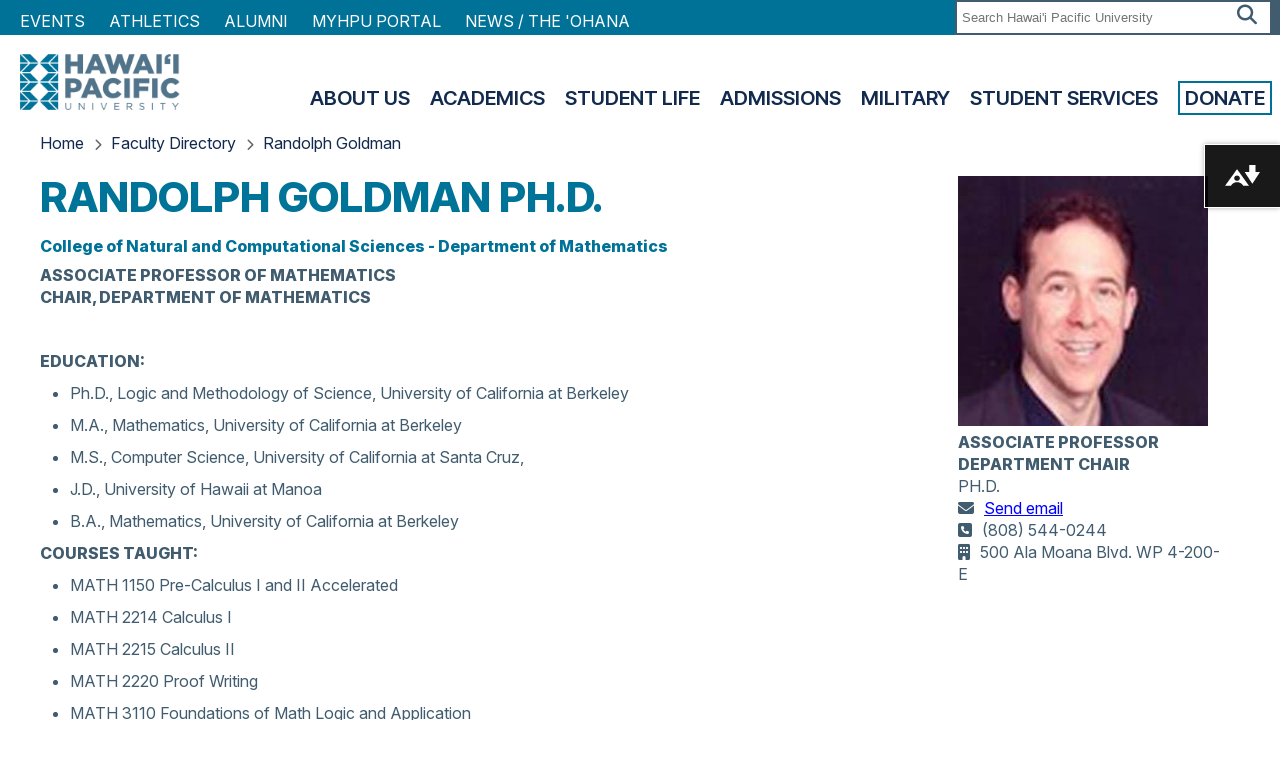

--- FILE ---
content_type: text/html
request_url: https://hpu.edu/faculty/cncs/randolph-goldman.html
body_size: 5913
content:
<!DOCTYPE html>
<html xmlns="http://www.w3.org/1999/xhtml" lang="en">
  <head>
    <meta content="IE=edge" http-equiv="X-UA-Compatible"/>
    <meta charset="utf-8"/>
    <meta content="width=device-width, initial-scale=1.0, maximum-scale=1.0, user-scalable=0" name="viewport"/>    
    
    
    <title>
      
    Randolph Goldman


    </title>
        
    
<link href="/_global/css/style.css" rel="stylesheet"/>
<link href="/_global/css/magnific-pop.css" rel="stylesheet"/>
<link href="/_global/css/jquery-eu-cookie-law-popup.css" rel="stylesheet"/>
<link crossorigin="anonymous" href="https://kit.fontawesome.com/ac89618bb4.css" rel="stylesheet"/>
<script src="https://code.jquery.com/jquery-3.3.1.min.js" type="text/javascript"></script>
<script src="/_global/js/jquery.magnific-popup.min.js" type="text/javascript"></script>
<script src="/_global/js/jquery-eu-cookie-law-popup.js" type="text/javascript"></script>
<script data-ally-af-style="flag_large" data-ally-client-id="14914" data-ally-loader="" data-ally-platform-name="web" src="https://prod.ally.ac/integration/api/ally.ui.js"></script>

            
<!-- Google Analytics 4 Script Codes -->
<script async="" src="https://www.googletagmanager.com/gtag/js?id=G-TSL6PC6VZD"></script>
<script>
    window.dataLayer = window.dataLayer || [];
    function gtag(){
        dataLayer.push(arguments);
    }
    gtag('js', new Date());
    gtag('config', 'G-TSL6PC6VZD');
</script>

<!-- Google Tag Manager -->
<script>(function(w,d,s,l,i){w[l]=w[l]||[];w[l].push({'gtm.start':
new Date().getTime(),event:'gtm.js'});var f=d.getElementsByTagName(s)[0],
j=d.createElement(s),dl=l!='dataLayer'?'&amp;l='+l:'';j.async=true;j.src=
'https://www.googletagmanager.com/gtm.js?id='+i+dl;f.parentNode.insertBefore(j,f);
})(window,document,'script','dataLayer','GTM-KKZWW7B');</script>
<!-- End Google Tag Manager -->

<!-- Meta Pixel Code -->
<script>
!function(f,b,e,v,n,t,s)
{if(f.fbq)return;n=f.fbq=function(){n.callMethod?
n.callMethod.apply(n,arguments):n.queue.push(arguments)};
if(!f._fbq)f._fbq=n;n.push=n;n.loaded=!0;n.version='2.0';
n.queue=[];t=b.createElement(e);t.async=!0;
t.src=v;s=b.getElementsByTagName(e)[0];
s.parentNode.insertBefore(t,s)}(window, document,'script',
'https://connect.facebook.net/en_US/fbevents.js');
fbq('init', '722808868143946');
fbq('track', 'PageView');
</script>
<noscript><img height="1" src="https://www.facebook.com/tr?id=722808868143946&amp;ev=PageView&amp;noscript=1" style="display:none" width="1"/></noscript>
<!-- End Meta Pixel Code -->
    
<!-- Matomo -->
<script>
  var _paq = window._paq = window._paq || [];
  /* tracker methods like "setCustomDimension" should be called before "trackPageView" */
  _paq.push(['trackPageView']);
  _paq.push(['enableLinkTracking']);
  (function() {
    var u="//apps5.hpu.edu/analytics/";
    _paq.push(['setTrackerUrl', u+'matomo.php']);
    _paq.push(['setSiteId', '1']);
    var d=document, g=d.createElement('script'), s=d.getElementsByTagName('script')[0];
    g.async=true; g.src=u+'matomo.js'; s.parentNode.insertBefore(g,s);
  })();
</script>
<!-- End Matomo Code -->
   
  </head>
  <body>    
   
    

<noscript><iframe height="0" src="https://www.googletagmanager.com/ns.html?id=GTM-WZ4SXXC" style="display:none;visibility:hidden;" width="0"></iframe></noscript>
<noscript><img height="1" src="https://www.facebook.com/tr?id=722808868143946&amp;ev=PageView&amp;noscript=1" style="display:none;visibility:hidden;" width="1"/></noscript>


    <div id="mainWrapper">
      
      
<div class="mobileMenu mob-only"></div>
<div class="mob-only" id="mobileHeader">
    <div class="mobileLogo">
        <a href="/index.html">
            <img alt="Hawai'i Pacific University Logo" src="/_global/images/white-logo.png"/>
        </a>
    </div>
    <div class="menuIcon">
        <i aria-hidden="true" class="fa fa-bars mobileMenuTrigger"> </i>           
    </div>
</div>    
<div class="utilityNav full-only">
    <div class="wrapper">
        <div class="utilitySearch">
            <div class="searchBox">     
                <form action="https://www.hpu.edu/search-results/" id="searchbox_016418091930216729143:qr0basv9q_y">
                 <input name="cx" type="hidden" value="016418091930216729143:qr0basv9q_y"/>
                 <input name="cof" type="hidden" value="FORID:11"/>
                 <input name="hq" type="hidden" value="-inurl:https"/>
                 <input name="q" placeholder="Search Hawai'i Pacific University" title="Search" type="text"/><button name="sa" type="submit"><span>Search</span><i aria-hidden="true" class="fa fa-search"> </i></button>
                </form>                 
            </div>                
        </div>
        <div class="utilityLinks">
            <ul class="utNav">
                                    <li>
                                                                                                <a href="/calendar/index.html">Events</a>                    </li>
                                    <li>
                                                                                                                                                        <a href="http://www.hpusharks.com/" target="_blank">Athletics</a>                    </li>
                                    <li>
                                                                                                <a href="/alumni/index.html">Alumni</a>                    </li>
                                    <li>
                                                                                                                                                        <a href="https://my.hpu.edu/" target="_blank">MyHPU Portal</a>                    </li>
                                    <li>
                                                                                                                                                        <a href="https://hpu.edu/ohana" target="_blank">NEWS / THE 'OHANA</a>                    </li>
                            </ul>
        </div>           
    </div>
</div>    
                
                
                
                

            
      


<header class="full-only">
    <div class="wrapper">
        <div class="headerLogo">
            <a href="/">
                <img alt="Hawaii Pacific University Logo" src="/_global/images/header-logo.png"/>
            </a>
        </div>
        <div class="headerNav">
            <nav>
                <ul class="mainNav">
                                                                                                                                                                <li>
                <a href="/about-us/index.html">About Us</a>
                                                                <ul>
                                                                                        <li>
                <a href="/about-us/mission-vision-values/index.html">Mission, Vision, Values</a>
                                            </li>
                                                                                                                        <li>
                <a href="/about-us/leadership/index.html">Leadership</a>
                                            </li>
                                                                                                                        <li>
                <a href="/about-us/information/index.html">Information</a>
                                            </li>
                                                                                                                        <li>
                <a href="/about-us/student-success/index.html">Student Success</a>
                                            </li>
                                                                                                                        <li>
                <a href="/about-us/news-and-events/index.html">News &amp; Events</a>
                                                                                    </li>
                                                    </ul>
                                </li>
                                                                                                                                                            <li>
                <a href="/academics/index.html">Academics</a>
                                                                <ul>
                                                                                        <li>
                <a href="/academics/colleges/index.html">Colleges</a>
                                            </li>
                                                                                                                        <li>
                <a href="/academics/areas-of-study/index.html">Areas of Study</a>
                                            </li>
                                                                                                                                        <li><a href="/academics/areas-of-study/programs-at-a-glance.html" target="_top">Programs at a Glance</a></li>
                                                                                                                                                                                                        <li><a href="/academic-advising/index.html" target="_top">Academic Advising</a></li>
                                                                                                                    <li>
                <a href="/academics/programs-and-resources/index.html">Programs &amp; Resources</a>
                                            </li>
                                                                                                                                        <li><a href="/registrar/index.html" target="_top">Registrar</a></li>
                                                                                                                    </ul>
                                </li>
                                                                                                                                                            <li>
                <a href="/student-life/index.html">Student Life</a>
                                                                <ul>
                                                                                                        <li><a href="/student-engagement/index.html" target="_top">Engagement</a></li>
                                                                                                                                    <li><a href="/residence-life/index.html" target="_top">Housing and Residence Life</a></li>
                                                                                                                                    <li><a href="/fye/index.html" target="_top">First-Year Experience</a></li>
                                                                                                                                    <li><a href="/career-development-center/index.html" target="_top">Career Development Center</a></li>
                                                                                                                                    <li><a href="/student-services/index.html" target="_top">Student Services</a></li>
                                                                                                                                    <li><a href="/study-abroad/index.html" target="_top">Study Abroad</a></li>
                                                </ul>
                                </li>
                                                                                                                                                            <li>
                <a href="/admissions/index.html">Admissions</a>
                                                                <ul>
                                                                                        <li>
                <a href="/admissions/apply/index.html">Apply</a>
                                            </li>
                                                                                                                        <li>
                <a href="/admissions/visit/index.html">Visit</a>
                                            </li>
                                                                                                                                        <li><a href="/undergraduate-admissions/index.html" target="_top">Undergraduate</a></li>
                                                                                                                                    <li><a href="/graduate-admissions/index-old.html" target="_top">Graduate</a></li>
                                                                                                                                    <li><a href="/undergraduate-admissions/international/index.html" target="_top">International</a></li>
                                                                                                                                    <li><a href="/military-and-veterans/index.html" target="_top">Military</a></li>
                                                </ul>
                                </li>
                                                                                                                                                                                                                                                                                                                                                                                                                                                                                                                                                                                                                                                                                                                                                                                                                                                                                                                                                                                    <li>
                <a href="/military-and-veterans/index.html">Military</a>
                                                                <ul>
                                                                                                        <li><a href="/academics/areas-of-study/index.html" target="_top">Programs of Study</a></li>
                                                                                                                                    <li><a href="/military-and-veterans/military-campus/index.html" target="_top">Advising</a></li>
                                                                                                                    <li>
                <a href="/military-and-veterans/veterans-benefits/index.html">Veterans Benefits</a>
                                            </li>
                                                                                                                        <li>
                <a href="/military-and-veterans/tuition-assistance/index.html">Tuition Assistance</a>
                                            </li>
                                                                                                                                        <li><a href="/military-and-veterans/rotc.html" target="_top">ROTC</a></li>
                                                                                                                                    <li><a href="/military-and-veterans/mcp-faqs.html" target="_top">FAQs</a></li>
                                                                                                                                                                                        </ul>
                                </li>
                                                                                                                                                                                                                                                                                                                                                                                                                                                                                                                                                                                                                                                                                                                                                                                                                                                                                                                                                                                                                                                                                                                                                                                                                                                                                                                                                                                                                                                                                                                                                                                                                                                                                                                    <li>
                <a href="/student-services1/index">Student Services</a>
                                                                <ul>
                                                                                                        <li><a href="/academic-advising/index.html" target="_top">Academic Advising</a></li>
                                                                                                                                    <li><a href="/business-office/index.html" target="_top">Business Office</a></li>
                                                                                                                                    <li><a href="/cas/index.html" target="_top">Center for Academic Success</a></li>
                                                                                                                                    <li><a href="/financial-aid/index.html" target="_top">Financial Aid</a></li>
                                                                                                                                    <li><a href="/library-and-learning-commons/index.html" target="_top">Library</a></li>
                                                                                                                                    <li><a href="/registrar/index.html" target="_top">Registrar</a></li>
                                                </ul>
                                </li>
                                                                                                                                                                                                                                                    <li>
                <a href="/giving/index.html">Donate</a>
                                            </li>
                                                                                                                                                                                                                                                                                                                                                                                                                                                                                        </ul>
            </nav>
        </div>
    </div>
</header>











      
      <section class="breadcrumbs wrapper">
    <ul>
        <li><a href="../../index.html">Home</a></li>
                                                   
                            <li><a href="../index.html">Faculty Directory</a></li>
                                               
                            <li><a href="randolph-goldman.html">Randolph Goldman</a></li>
            </ul>
</section>
      <section class="mainContent wrapper">
          <div class="one-row" style="margin-bottom: 5px; margin-top: 5px;">
              <div class="col9 wysiwyg-content">
                  <h1>Randolph Goldman PH.D.</h1>
<h5>College of Natural and Computational Sciences 
            - Department of Mathematics
    </h5>
<p><strong>ASSOCIATE PROFESSOR OF MATHEMATICS</strong><br/> <strong>CHAIR, DEPARTMENT OF MATHEMATICS</strong></p>
<p>&#160;</p>
<p><strong>Education:</strong></p>
<ul>
<li>Ph.D., Logic and Methodology of Science, University of California at Berkeley</li>
<li>M.A., Mathematics, University of California at Berkeley</li>
<li>M.S., Computer Science, University of California at Santa Cruz,</li>
<li>J.D., University of Hawaii at Manoa</li>
<li>B.A., Mathematics, University of California at Berkeley</li>
</ul>
<p><strong>Courses Taught:</strong></p>
<ul>
<li>MATH 1150 Pre-Calculus I and II Accelerated</li>
<li>MATH 2214 Calculus I</li>
<li>MATH 2215 Calculus II</li>
<li>MATH 2220 Proof Writing</li>
<li>MATH 3110 Foundations of Math Logic and Application</li>
<li>MATH 3320 Set Theory</li>
<li>MATH 3301 Discrete Mathematics</li>
<li>MATH 3450 Real Analysis</li>
<li>MATH 3460 Probability</li>
<li>MATH 4210 Topology</li>
<li>MATH 4301 Combinatorics and Graph Theory</li>
</ul>
<p><strong>Research Interests:</strong></p>
<p>Mathematical Logic including Modal Logic; and Metamathematics.</p>
<p>For my publication on the semantics of third order modal logic, see</p>
<p><em>G&#246;del&#8217;s Property Abstraction Operator and Possibilism</em>, Australasian Journal of Logic, managing editor Ed Mares, University of Wellington at Victoria, ISSN (electronic): 1448-5052 (11-2) 2014 Article no. 3</p>
<p><strong>Professional Interests:</strong></p>
<p>Recursion Theory; Model Theory including Saturated Model Theory; Set Theory including Metamathematics of Set Theory; Real Analysis and Topology; Measure Theory and Lebesque Integration; Non-standard Analysis; Abstract Algebra; Complex Analysis; Functional Analysis; Discrete Mathematics; Combinatorial Mathematics; Computational and Descriptive Complexity; Algorithms</p>
<p>&#160;</p>
<p><strong>Personal Interests/Biography:</strong></p>
<p>I am very interested in mentoring talented and ambitious students in mathematical logic. At Hawaii Pacific University I have been able to have success teaching advanced theorems more typically taught in graduate school such as the G&#246;del&#8217;s First and Second Incompleteness Theorems and Tarski&#8217;s Theorem to interested undergraduate students. In my advanced logic class, students learn how to use the Compactness Theorem of First Order Logic to obtain a non-model of the reals that includes infinitesimals and perform non-standard analysis. Some of my students have been accepted to graduate programs at elite universities such as University of California at Berkeley and MIT. One of my students learned an entire year of advanced Model Theory culminating in a lecture on&#160;<a href="https://www.youtube.com/watch?v=2beKQJr0Vpg">Direct Systems of Structures and Elimination of Quantifiers</a>. In his second year, he studied the Independence of the Continuum Hypothesis with an introduction to Forcing. Another one of my students learned Advanced Recursion Theory including Turing Degrees.</p>
<p>I believe that mathematical logic can be very empowering to students and that the introduction of elegant proofs in logic to undergraduate students can be inspirational and transformational. To read more about the opportunities to study mathematical logic at Hawaii Pacific University, please see the listings for MATH 3110, 3320, and 4301 in our <a href="../../cncs/mathematics/math/course-offerings.html">Course Catalog</a></p>
              </div>
              <div class="col3">
                  



            <p><img alt="Randolph Goldman" class="img-polaroid" src="../images/cncs-faculty/randolph-goldman.jpg"/></p>
    <p>
                                                            <strong>Associate Professor</strong><br/>
                                            <strong>Department Chair</strong><br/>
                            PH.D.
    </p>
    <p>
        <i class="fa fa-envelope"> </i> <a href="mailto:rgoldman@hpu.edu" title="Email Randolph Goldman">Send email</a><br/>
        <i class="fa fa-phone-square"> </i> (808) 544-0244<br/>
        <i class="fa fa-building"> </i> 500 Ala Moana Blvd. WP 4-200-E
    </p>
        
              </div>
          </div>
      </section>
    
      

<footer>
    <div class="wrapper">
        <div class="one-row">
            <div class="col6">
                <div class="one-row">
                    <div class="col6" style="padding-bottom:1rem;">
                        <img alt="Hawai'i Pacific" src="/_global/images/white-logo.png"/>
                        
                        <span class="addressPhone">1 Aloha Tower Drive<br/>Honolulu, HI 96813<br/>
                        T:<a class="mob-only-inline" href="tel:18085440200">+1 808 544-0200</a><span class="full-only-inline">+1 808 544-0200</span><br/> 
                        Toll Free:<a class="mob-only-inline" href="tel:1866CALLHPU">+1 866-CALL-HPU</a><span class="full-only-inline">+1 866-CALL-HPU</span>
                        </span>
                    </div>
                    
                    <div class="col6 footer-custom" style="padding-bottom:1.5rem;"></div>
                </div>
            </div>
            
            <div class="col6">
                <div class="one-row">
                                            
                                                    <div class="footerNav col6">
                                <ul>
                                                
                                                                                                                                                <li><a href="/hpu-careers/index.html">CAREER OPPORTUNITIES</a></li>
                        
                                                
                                            
                                                
                                                                                                                                                <li><a href="/about-us/downtown-campus-map.html">CAMPUS MAP</a></li>
                        
                                                
                                            
                                                
                                                                                                                                                <li><a href="/security/index.html">SECURITY</a></li>
                        
                                                
                                            
                                                
                                                                                                                                                <li><a href="/titleix/index.html">TITLE IX</a></li>
                        
                                                
                                            
                                                
                                                                                                                                                <li><a href="/about-us/privacy-policy.html">PRIVACY POLICY</a></li>
                        
                                                
                                            
                                                
                                                                                                                                                <li><a href="/its/index.html">IT SERVICES</a></li>
                        
                                                        </ul>
                            </div>
                                                
                                            
                                                    <div class="footerNav col6">
                                <ul>
                                                
                                                                                                                                                <li><a href="/faculty/index.html">FACULTY DIRECTORY</a></li>
                        
                                                
                                            
                                                
                                                                                                                                                <li><a href="/about-us/department-directory.html">DEPARTMENT DIRECTORY</a></li>
                        
                                                
                                            
                                                
                                                                                                                                                <li><a href="/library-and-learning-commons/index.html">LIBRARY</a></li>
                        
                                                
                                            
                                                
                                                                                                                                                <li><a href="/brand/index.html">HPU BRAND</a></li>
                        
                                                
                                            
                                                
                                                                                                                                                <li><a href="/esports/index.html">ESPORTS ARENA</a></li>
                        
                                                
                                            
                                                
                                                                                                                                                                                                                                <li><a href="http://www.alohatower.com/" rel="noopener" target="_blank">ALOHA TOWER MARKETPLACE</a></li>
                        
                                                
                                            
                                                
                                                                                                                                                                                                                                <li><a href="http://www.oceanicinstitute.org/" rel="noopener" target="_blank">OCEANIC INSTITUTE</a></li>
                        
                                                
                                            
                                                
                                                                                                                                                <li><a href="/about-us/web-accessibility.html">WEB ACCESSIBILITY STATEMENT</a></li>
                        
                                                        </ul>
                            </div>
                                                
                                    </div>
                
                <div class="footerSocial col12">
                                    
                                                            <p>
                        <a href="https://www.facebook.com/hawaiipacificu" rel="noopener" target="_blank">
                            <i class="fa fa-facebook"></i>
                            <span>facebook</span>
                        </a>
                    </p>
                                    
                                                            <p>
                        <a href="https://www.instagram.com/hawaiipacificu/?hl=en" rel="noopener" target="_blank">
                            <i class="fa fa-instagram"></i>
                            <span>instagram</span>
                        </a>
                    </p>
                                    
                                                            <p>
                        <a href="https://twitter.com/hpu" rel="noopener" target="_blank">
                            <i class="fa fa-brands fa-x-twitter"></i>
                            <span>brands fa-x-twitter</span>
                        </a>
                    </p>
                                    
                                                            <p>
                        <a href="https://www.youtube.com/user/hpu" rel="noopener" target="_blank">
                            <i class="fa fa-youtube"></i>
                            <span>youtube</span>
                        </a>
                    </p>
                                    
                                                            <p>
                        <a href="https://www.linkedin.com/edu/school?id=18200" rel="noopener" target="_blank">
                            <i class="fa fa-linkedin"></i>
                            <span>linkedin</span>
                        </a>
                    </p>
                                </div>
            </div>
        </div>
    </div>		
</footer>

    </div>
    <!--END #mainWrapper-->
    
        
    
<script src="/_global/js/jquery.flexslider-min.js" type="text/javascript"></script>
<script src="/_global/js/scripts.js" type="text/javascript"></script>

  </body>
</html>